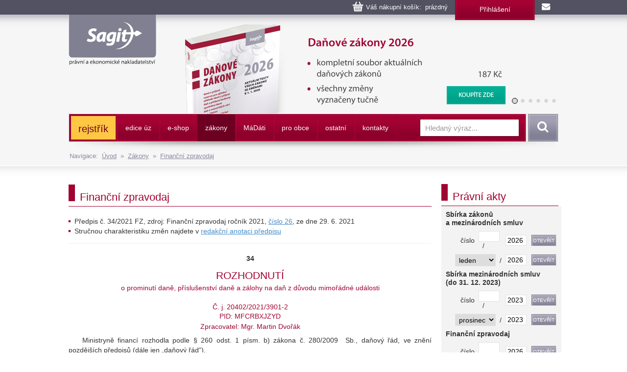

--- FILE ---
content_type: text/html
request_url: https://www.sagit.cz/info/fz21034
body_size: 13782
content:

<!DOCTYPE html>
<html lang="cs">
<head>
  <title>ROZHODNUTÍ o prominutí daně, příslušenství daně a zálohy na daň z důvodu mimořádné události - Finanční zpravodaj - Nakladatelství Sagit, a.s.</title>
<meta charset="windows-1250">
<meta http-equiv="Content-Type" content="text/html; charset=windows-1250">
<meta http-equiv="Content-language" content="cs">
<meta name="googlebot" content="snippet,archive">
<meta name="robots" content="all,index,follow">
<meta name="cache-control" content="private">
<meta http-equiv="pragma" content="no-cache">
<meta http-equiv="expires" content="mon, 01 Dec 2000 01:00:00 GMT">


<meta property="og:type" content="article">
<meta property="og:title" content="ROZHODNUTÍ o prominutí daně, příslušenství daně a zálohy na daň z důvodu mimořádné události - Finanční zpravodaj">
<meta property="og:description" content="Na těchto stránkách najdete informace z práva, daní a účetnictví. Vybírat si můžete z 65 tématických oblastí - daně z příjmů, občanský zákoník, živnostenské podnikání atd.">
<meta property="og:image" content="https://www.sagit.cz/images/logosocial.png">


<meta name="description" content="Texty nových předpisů z Finančního zpravodaje jsou zařazovány průběžně. Přístup zdarma.">
<meta name="keywords" content="Finanční zpravodaj, předpis, pokyny MF">
<SCRIPT>
var w = Math.max(document.documentElement.clientWidth, window.innerWidth || 0) >= 980
var retina = window.devicePixelRatio > 1;
if (retina && w) {
    document.write("<meta name='viewport' content='width=device-width,initial-scale=1'>")
//    document.write("<meta name='viewport' content='width=1100'>")
}
else {
    document.write("<meta name='viewport' content='width=device-width,initial-scale=1'>")
}
</SCRIPT>


<!--link rel="stylesheet/less" href="../less/bootstrap.less" type="text/css" /-->
<!--link rel="stylesheet/less" href="../less/responsive.less" type="text/css" /-->
<!--script src="../js/less-1.3.3.min.js"></script-->
<!--append ‘#!watch’ to the browser URL, then refresh the page. -->

<link href="../css/bootstrap.css" rel="stylesheet">
<link href="../css/style.css?v=56" rel="stylesheet">
<link href="../css/jquery-ui.css?v=3" rel="stylesheet">

<!-- HTML5 shim, for IE6-8 support of HTML5 elements -->
<!--[if lt IE 9]>
<script src="../js/html5shiv.js"></script>
<![endif]-->

<!-- Fav and touch icons -->

<link rel="image_src" type="image/jpeg" href="https://www.sagit.cz/images/logosocial.png" />

<link rel="shortcut icon" href="../img/favicon.png">
<link rel="apple-touch-icon" href="../img/apple-touch-icon.png">
<link rel="apple-touch-icon" sizes="57x57" href="../img/apple-touch-icon-57.png">
<link rel="apple-touch-icon" sizes="114x114" href="../img/apple-touch-icon-114.png">
<link rel="apple-touch-icon" sizes="144x144" href="../img/apple-touch-icon-144.png">



<script type="text/javascript" src="../js/jquery.min.js"></script>
<script type="text/javascript" src="../js/bootstrap.min.js"></script>
<script type="text/javascript" src="../js/jquery-ui.js"></script>
<script type="text/javascript" src="../js/scripts.js"></script>

<link rel="stylesheet" href="../tbox/thickbox.css?v=5" media="screen,projection" type="text/css">
<script type="text/javascript" src="../tbox/thickbox.js?v=5"></script>


<link rel="stylesheet" href="../share/jquery.share.css" media="screen,projection" type="text/css">
<script type="text/javascript" src="../share/jquery.share.js"></script>

<!-- Global site tag (gtag.js) - Google Analytics -->
<script async src="https://www.googletagmanager.com/gtag/js?id=UA-3920781-2"></script>
<script>
  window.dataLayer = window.dataLayer || [];
  function gtag(){dataLayer.push(arguments);}
  gtag('js', new Date());

  gtag('config', 'UA-3920781-2');
</script>

<!-- Global site tag (gtag.js) - Google Analytics -->
<script async src="https://www.googletagmanager.com/gtag/js?id=G-H6F2CPY20Z"></script>
<script>
  window.dataLayer = window.dataLayer || [];
  function gtag(){dataLayer.push(arguments);}
  gtag('js', new Date());

  gtag('config', 'G-H6F2CPY20Z');
</script>

<!-- Matomo -->
<script>
  var _paq = window._paq = window._paq || [];
  /* tracker methods like "setCustomDimension" should be called before "trackPageView" */
  _paq.push(['trackPageView']);
  _paq.push(['enableLinkTracking']);
  (function() {
    var u="//matomo.i-servis.cz/";
    _paq.push(['setTrackerUrl', u+'matomo.php']);
    _paq.push(['setSiteId', '2']);
    var d=document, g=d.createElement('script'), s=d.getElementsByTagName('script')[0];
    g.async=true; g.src=u+'matomo.js'; s.parentNode.insertBefore(g,s);
  })();
</script>
<!-- End Matomo Code -->

</head>

<body>
<div class="container header">
	<div class="row clearfix kosiklista">
		<div class="col-md-12 column kosiklista">
        <div class="kosik">
        <p><span id="kosobs">
        
        <span class="obsah">Váš nákupní košík: &nbsp;prázdný</span>
        
        </span>
        
        <span class="registrace"><a href="../info/login.asp?form=y">Přihlášení</a><!-- &nbsp;|&nbsp; <a href="">Registrace</a>--></span>
        
        <a class="mail" href="mailto:obchod@sagit.cz"><span>obchod@sagit.cz</span></a></p>
        </div>
		</div>
	</div>

	<div class="row clearfix">
		<div class="col-md-12 column hornilista">
        <h1>
        <a class="logo" title="Nakladatelství Sagit, a.s." accesskey="1" href="/">
        <span>Nakladatelství Sagit, a.s.</span>
        </a>
        </h1>
		</div>
	</div>

	<div class="row clearfix hlavicka">
		<div class="col-md-12 column hlavickaobsah">
            
			<div class="carousel slide" id="carousel-364367" data-ride="carousel" data-interval="8000">
				<ol class="carousel-indicators">
					<li class="active" data-slide-to="0" data-target="#carousel-364367">
					</li>
					<li data-slide-to="1" data-target="#carousel-364367">
					</li>
					<li data-slide-to="2" data-target="#carousel-364367">
					</li>
					<li data-slide-to="3" data-target="#carousel-364367">
					</li>
					<li data-slide-to="4" data-target="#carousel-364367">
					</li>
					<li data-slide-to="5" data-target="#carousel-364367">
					</li>
				</ol>
				<div class="carousel-inner" role="listbox">
					<div class="item active">
						<img alt="" src="../img/carousel/dz2026.png">
                        <div class="carousel-caption"><a href="../info/danove-zakony-2026">Daňové zákony 2026</a></div>
					</div>
                    <div class="item">
						<img alt="" src="../img/carousel/uz1665.png">
                        <div class="carousel-caption"><a href="../info/uz-ustava-cr-listina-zakladnich-prav-a-svobod">Ústava ČR, Listina práv a svobod</a></div>
					</div>
					<div class="item">
						<img alt="" src="../img/carousel/uz1666.png">
                        <div class="carousel-caption"><a href="../info/uz-ocenovani-majetku">Oceňování majetku, Cenové předpisy, 2026</a></div>
					</div>
                    <div class="item">
						<img alt="" src="../img/carousel/uz1663.png">
                        <div class="carousel-caption"><a href="../info/uz-insolvence-ochrana-hospodarske-souteze-verejna-podpora-vyznamna-trzni-sila">Insolvence, Preventivní restrukturalizace</a></div>
					</div>
                    <div class="item">
						<img alt="" src="../img/carousel/uz1664.png">
                        <div class="carousel-caption"><a href="../info/uz-vnitrni-sprava">Vnitřní správa</a></div>
					</div>
                    <div class="item">
						<img alt="" src="../img/carousel/uz1661.png">
                        <div class="carousel-caption"><a href="../info/uz-znalci-a-tlumocnici">Znalci, soudní tlumočníci a soudní překladatelé</a></div>
					</div>
                    <div class="item">
						<img alt="" src="../img/carousel/uz1662.png">
                        <div class="carousel-caption"><a href="../info/uz-krizove-zakony-hzs-pozarni-ochrana-obnova-uzemi">Krizová legislativa, HZS, Požární ochrana, Obnova území</a></div>
					</div>
                    <div class="item">
						<img alt="" src="../img/carousel/uz1660.png">
                        <div class="carousel-caption"><a href="../info/uz-bezpecnost-a-ochrana-zdravi-pri-praci">Bezpečnost a ochrana zdraví při práci</a></div>
					</div>
                    
				</div>
			</div>
            
		</div>
	</div>
	<div class="row clearfix" id="topmenu">
		<div class="col-md-12 column">
			<nav class="navbar navbar-default" role="navigation">
                
				<div class="navbar-header">
                
					 <button type="button" class="navbar-toggle collapsed" data-toggle="collapse" data-target="#bs-example-navbar-collapse-1"> <span class="sr-only">Navigace</span><span class="icon-bar"></span><span class="icon-bar"></span><span class="icon-bar"></span></button><!-- <a class="navbar-brand" href="../">úvod</a>-->
				</div>
                <div class="navbar-obal clearfix">
				<div class="collapse navbar-collapse" id="bs-example-navbar-collapse-1">
                <ul class="nav navbar-nav"><li style="background-color: #FFC744 !important; background-image: none; border-top: 3px solid #A40233; border-bottom: 3px solid #A40233; border-left: 0px; border-right: 3px solid #A40233;;"><a href="temata" style="font-size: 140% !important; text-transform: none !important; color: #6D0022 !important;">rejstřík</a></li>
<li class="not"><a href="aktualni-stav-edice-uz">edice úz</a></li>
<li class="dropdown"><a href="knihkupectvi">e-shop</a><ul class="dropdown-menu clearfix" role="menu"><li><a href="uz-uplna-zneni-predpisu">ÚZ - úplná znění předpisů </a></li><li><a href="knihy">Knihy</a></li><li><a href="software">Informační systémy</a></li><li><a href="casopisy">Časopisy</a></li></ul></li>
<li class="activeb dropdown"><a href="zakony">zákony</a><ul class="dropdown-menu clearfix" role="menu"><li><a href="uplna-zneni-predpisu">Úplné znění právních předpisů</a></li><li><a href="anotace">Sledování změn právních předpisů</a></li><li><a href="sbirka-zakonu">Sbírka zákonů a mezinárodních smluv</a></li><li class="activeb"><a href="financni-zpravodaj">Finanční zpravodaj</a></li></ul></li>
<li class="not"><a href="madati"><span>m</span>á<span>d</span>áti</a></li>
<li class="not"><a href="pro-obce">pro obce</a></li>
<li class="dropdown"><a href="ostatni-r198">ostatní</a><ul class="dropdown-menu clearfix" role="menu"><li><a href="clanky">Zprávy</a></li><li><a href="seminare-a-skoleni">Semináře a školení</a></li><li><a href="vzorovy-uctovy-rozvrh-a-vysledovka">Vzorový účtový rozvrh</a></li></ul></li>
<li class="not"><a href="kontakty">kontakty</a></li>
</ul>
					<form class="navbar-form navbar-right" role="search" method="post" id="sf" name="sf" action="../info/search.asp?cd=205&typ=r&start=1&filtrs=sbírky">
						<div class="form-group">
							<input type="text" class="form-control" name="hledany" placeholder="Hledaný výraz..." value="" id="autocomplete" autocomplete="off" required>
						</div> <button type="submit" class="btn btn-search">Vyhledat</button>
					</form>
				</div>
				</div>
			</nav>
            

		</div>
	</div>
<div class="kompas">Navigace:&nbsp;&nbsp;<a href='../'>Úvod</a>&nbsp;&nbsp;&raquo;&nbsp;&nbsp;<a href="zakony">Zákony</a>&nbsp;&nbsp;&raquo;&nbsp;&nbsp;<a href="financni-zpravodaj">Finanční zpravodaj</a></div>
</div>
<div class="container-menumax">
<div class="container">

</div>
</div>
<div class="container">
	<div class="row clearfix">
		<div class="col-md-8 column hlavni">
            
			<div class="row clearfix sekcetop">
            <div class="row clearfix sekce"><div class="col-md-12 column"><h1 class="nadpis-sekce">Finanční zpravodaj</h1></div></div><ul style='margin-bottom: 5px; margin-top: 0px'><li>Předpis č. 34/2021 FZ, zdroj: Finanční zpravodaj ročník 2021, <a href="fz-castka-2021-26">číslo 26</a>, ze dne 29.&nbsp;6.&nbsp;2021</li><li>Stručnou charakteristiku změn najdete v <a href="sb-anotace-fz21034-2418">redakční anotaci předpisu</a></li></ul><hr style='margin-top: 15px'><div id='predpis'>  <p class="normalcentertucny">34</p> <h1 class="predpis">ROZHODNUTÍ</h1> <h1 class="popispredpisu">o prominutí daně, příslušenství daně a zálohy na daň    z důvodu mimořádné události</h1> <h1 class="ucinnostpredpisu">Č. j. 20402/2021/3901-2<br>PID: MFCRBXJZYD</h1> <h1 class="ucinnostpredpisu">Zpracovatel: Mgr. Martin Dvořák </h1> <p class="normalodsazene">Ministryně financí rozhodla podle § 260 odst. 1 písm. b) zákona č.&nbsp;280/2009   &nbsp;Sb., daňový řád,    ve znění pozdějších předpisů (dále jen „daňový řád“),</p> <h1 class="paragraftucny">takto:</h1> <h1 class="paragraftucny">I.</h1> <p class="normalodsazene">Daňovým subjektům podávajícím daňové přiznání k dani z příjmů za zdaňovací    období roku    2020 podle § 136 odst. 2 písm. b) daňového řádu, které mají sídlo nebo místo    pobytu na území    správních obvodů obcí s rozšířenou působností Břeclav a Hodonín, pro něž byl    s ohledem na    mimořádnou událost – výskyt tornáda, hejtmanem Jihomoravského kraje od půlnoci    25. 6. 2021 vyhlášen stav nebezpečí, nebo které vykonávají převážnou část své    činnosti na    území těchto správních obvodů a tuto skutečnost oznámí příslušnému správci daně,</p> <h1 class="paragraftucny">promíjím</h1> <p class="normalodsazene">pokutu podle § 250 odst. 1 daňového řádu za opožděné podání daňového přiznání    k dani    příjmů za zdaňovací období roku 2020, za podmínky, že k podání daňového přiznání    k dani    z příjmů za zdaňovací období roku 2020 dojde nejpozději dne 31. 8. 2021.</p> <h1 class="paragraftucny">II.</h1> <p class="normalodsazene">Daňovým subjektům podávajícím daňové přiznání k dani z příjmů za zdaňovací    období roku    2020 podle § 136 odst. 2 písm. b) daňového řádu, které mají sídlo nebo místo    pobytu na území    správních obvodů obcí s rozšířenou působností Břeclav a Hodonín, pro něž byl    s ohledem na    mimořádnou událost – výskyt tornáda, hejtmanem Jihomoravského kraje od půlnoci    25. 6.    2021 vyhlášen stav nebezpečí, nebo které vykonávají převážnou část své činnosti    na území    těchto správních obvodů a tuto skutečnost oznámí příslušnému správci daně,</p> <h1 class="paragraftucny">promíjím</h1> <p class="normalodsazene">úrok z prodlení podle § 252 daňového řádu a úrok z posečkané částky podle §    253 daňového    řádu na dani z příjmů za zdaňovací období roku 2020 za podmínky, že dojde k    úhradě daně    z příjmů za zdaňovací období roku 2020 nejpozději dne 31. 8. 2021.</p> <h1 class="paragraftucny"> III.</h1> <p class="normalodsazene">Plátcům daně z přidané hodnoty a identifikovaným osobám, kteří mají sídlo nebo    místo pobytu    na území správních obvodů obcí s rozšířenou působností Břeclav a Hodonín, pro    něž byl    s ohledem na mimořádnou událost – výskyt tornáda, hejtmanem Jihomoravského kraje    od    půlnoci 25. 6. 2021 vyhlášen stav nebezpečí, nebo kteří vykonávají převážnou    část své    činnosti na území těchto správních obvodů a tuto skutečnost oznámí příslušnému    správci    daně,</p> <h1 class="paragraftucny">promíjím</h1> <p class="normalodsazene">pokutu podle § 250 odst. 1 daňového řádu za opožděné podání daňového přiznání    k dani    z přidané hodnoty za zdaňovací období květen 2021, červen 2021 a II. čtvrtletí    2021 a pokutu    podle § 250 odst. 1 daňového řádu za opožděné podání dodatečného daňového přiznání    k dani z přidané hodnoty, které je daňový subjekt podle § 141 odst. 1 daňového    řádu povinen    podat do 31. 7. 2021, za podmínky, že ke splnění povinnosti podat tato daňová    přiznání dojde    nejpozději dne 25. 8. 2021.</p> <h1 class="paragraftucny">IV.</h1> <p class="normalodsazene">Plátcům daně z přidané hodnoty a identifikovaným osobám, kteří mají sídlo nebo    místo pobytu    na území správních obvodů obcí s rozšířenou působností Břeclav a Hodonín, pro    něž byl    s ohledem na mimořádnou událost – výskyt tornáda, hejtmanem Jihomoravského kraje    od půlnoci 25. 6. 2021 vyhlášen stav nebezpečí, nebo kteří vykonávají převážnou    část své    činnosti na území těchto správních obvodů a tuto skutečnost oznámí příslušnému    správci    daně,</p> <h1 class="paragraftucny">promíjím</h1> <p class="normalodsazene">úrok z prodlení podle § 252 daňového řádu a úrok z posečkané částky podle §    253 daňového    řádu vzniklý na dani z přidané hodnoty za zdaňovací období květen 2021, červen    2021 a II.    čtvrtletí 2021 a úrok z prodlení podle § 252 daňového řádu a úrok z posečkané    částky podle    § 253 daňového řádu vzniklý na dani z přidané hodnoty, kde je povinnost podat    dodatečné    daňové přiznání do 31. 7. 2021, za podmínky, že k úhradě daně z přidané hodnoty,    k níž se    tyto úroky váží, dojde nejpozději dne 25. 8. 2021.</p> <h1 class="paragraftucny">V.</h1> <p class="normalodsazene">Plátcům daně z přidané hodnoty, kteří mají sídlo nebo místo pobytu na území    správních    obvodů obcí s rozšířenou působností Břeclav a Hodonín, pro něž byl s ohledem    na    mimořádnou událost – výskyt tornáda, hejtmanem Jihomoravského kraje od půlnoci    25. 6. 2021 vyhlášen stav nebezpečí, nebo kteří vykonávají převážnou část své    činnosti na    území těchto správních obvodů a tuto skutečnost oznámí příslušnému správci daně,</p> <h1 class="paragraftucny">promíjím</h1> <p class="normalodsazene">pokutu za porušení povinností souvisejících s kontrolním hlášením podle § 101h    odst. 1 písm.    a), b), c), d) zákona č.&nbsp;235/2004&nbsp;Sb., o dani z přidané hodnoty, ve znění pozdějších    předpisů    (dále jen „zákon o dani z přidané hodnoty“) a pokutu podle § 101h odst. 2 zákona    o dani    z přidané hodnoty, pokud běh lhůty ke splnění povinnosti související s kontrolním    hlášením    alespoň z části spadá do období od 25. 6. 2021 do 31. 7. 2021, a za podmínky,    že ke splnění    povinnosti dojde nejpozději dne 25. 8. 2021.</p> <h1 class="paragraftucny">VI.</h1> <p class="normalodsazene">Plátcům daně z přidané hodnoty, pro které ke dni 24. 6. 2021 kontrolní hlášení    zpracovává    osoba se sídlem nebo místem pobytu na území správních obvodů obcí s rozšířenou    působností Břeclav a Hodonín, pro něž byl s ohledem na mimořádnou událost –    výskyt    tornáda, hejtmanem Jihomoravského kraje od půlnoci 25. 6. 2021 vyhlášen stav    nebezpečí,    a těmto osobám s právním vztahem k plátcům daně bylo v důsledku mimořádné události    znemožněno plnění povinností souvisejících s kontrolním hlášením za podmínky,    že tato    skutečnost bude oznámena příslušnému správci daně,</p> <h1 class="paragraftucny">promíjím</h1> <p class="normalodsazene">pokutu za porušení povinností souvisejících s kontrolním hlášením, které měl    plátce povinnost    podat za kalendářní měsíc květen 2021, červen 2021 a II. čtvrtletí 2021, podle    § 101h odst. 1    písm. a) zákona o dani z přidané hodnoty, za podmínky, že k podání kontrolního    hlášení dojde    nejpozději dne 25. 8. 2021.</p> <h1 class="paragraftucny">VII.</h1> <p class="normalodsazene">Daňovým subjektům, které mají sídlo nebo místo pobytu na území správních obvodů    obcí    s rozšířenou působností Břeclav a Hodonín, pro něž byl s ohledem na mimořádnou    událost –    výskyt tornáda, hejtmanem Jihomoravského kraje od půlnoci 25. 6. 2021 vyhlášen    stav    nebezpečí, nebo které vykonávají převážnou část své činnosti na území těchto    správních    obvodů a tuto skutečnost oznámí příslušnému správci daně,</p> <h1 class="paragraftucny">promíjím</h1> <p class="normalodsazene">zálohu na daň silniční na zdaňovací období roku 2021 podle § 10 zákona č.&nbsp;16/1993   &nbsp;Sb.,    o dani silniční, ve znění pozdějších předpisů, splatnou dne 15. 7. 2021.</p> <h1 class="paragraftucny">VIII.</h1> <p class="normalodsazene">Poplatníkům daně z příjmů fyzických osob, kteří mají sídlo nebo místo pobytu    na území    správních obvodů obcí s rozšířenou působností Břeclav a Hodonín, pro něž byl    s ohledem na    mimořádnou událost – výskyt tornáda, hejtmanem Jihomoravského kraje od půlnoci    25. 6. 2021 vyhlášen stav nebezpečí, nebo kteří vykonávají převážnou část své    činnosti na    území těchto správních obvodů, podávajícím daňové přiznání k dani z příjmů podle    § 136 odst.    2 písm. b) daňového řádu, kterým vznikla podle § 38v zákona č.&nbsp;586/1992&nbsp;Sb.,    o daních    z příjmů, ve znění pozdějších předpisů (dále jen „zákon o daních z příjmů“)    povinnost oznámit    příjem osvobozený od daně z příjmů fyzických osob za zdaňovací období roku 2020,    za podmínky, že skutečnost, že převážnou část své činnosti vykonávají na území    uvedených    správních obvodů, oznámí příslušnému správci daně,</p> <h1 class="paragraftucny">promíjím</h1> <p class="normalodsazene">pokutu za neoznámení osvobozeného příjmu podle § 38w zákona o daních z příjmů    vzniklou    za nesplnění této povinnosti, za podmínky, že oznámení dle § 38v zákona o daních    z příjmů    bude podáno nejpozději dne 31. 8. 2021.</p> <h1 class="paragraftucny">IX.</h1> <p class="normalodsazene">Poplatníkům daně z příjmů, kteří mají sídlo nebo místo pobytu na území správních    obvodů    obcí s rozšířenou působností Břeclav a Hodonín, pro něž byl s ohledem na mimořádnou    událost – výskyt tornáda, hejtmanem Jihomoravského kraje od půlnoci 25. 6. 2021    vyhlášen    stav nebezpečí, nebo kteří vykonávají převážnou část své činnosti na území těchto    správních    obvodů a tuto skutečnost oznámí příslušnému správci daně,</p> <h1 class="paragraftucny">promíjím</h1> <p class="normalodsazene">daň z příjmů v případě, kdy daňová povinnost vznikla z důvodu příjmů v podobě    dotace    a úvěru ze Státního fondu podpory investic poskytovaných právnickým a fyzickým    osobám    na obnovu obydlí postiženého živelní pohromou – výskytem tornáda dne 24. 6.    2021.</p> <p class="normalodsazene">Toto rozhodnutí je oznámeno podle § 260 odst. 3 daňového řádu zveřejněním ve    Finančním    zpravodaji a nabývá účinnosti dnem oznámení.</p> <h1 class="paragraftucny">Odůvodnění:</h1> <p class="normalodsazene">V souvislosti s mimořádnou událostí - tornádem na Břeclavsku a Hodonínsku dne    24. 6. 2021    se ministryně financí rozhodla využít své pravomoci podle § 260 odst. 1 písm.    b) daňového    řádu a za účelem zmírnění zvýšených dopadů této mimořádné události na podnikatele    i další    daňové subjekty přistoupit ve stanoveném rozsahu k hromadnému prominutí daně,    příslušenství daně a zálohy na daň daňovým subjektům, které mají sídlo nebo    místo pobytu    ve smyslu § 13 daňového řádu na území správních obvodů obcí s rozšířenou působností    Břeclav a Hodonín, pro něž byl hejtmanem Jihomoravského kraje v této souvislosti    od půlnoci    25. 6. 2021 vyhlášen stav nebezpečí, nebo které vykonávají převážnou část své    činnosti na    území těchto správních obvodů.</p> <p class="normalodsazene">Skutečnost, že převážnou část své činnosti vykonávají na území těchto správních    obvodů,    oznámí daňové subjekty příslušnému finančnímu úřadu.</p> <p class="normalodsazene">Předmětným rozhodnutím dojde k prominutí příslušenství daně spojeného s pozdním    podáním    daňového přiznání k dani z příjmů za zdaňovací období roku 2020 a s pozdní úhradou    této    daně u poplatníků, kteří mají povinnost podat daňové přiznání v prodloužené    lhůtě dle § 136    odst. 2 písm. b) daňového řádu, tj. do 1. 7. 2021, dojde-li ke splnění uvedených    povinností    nejpozději dne 31. 8. 2021. Tímto způsobem bude fakticky umožněno podat daňové    přiznání    a uhradit daň nejpozději do 31. 8. 2021 bez sankce.</p> <p class="normalodsazene">Předmětným rozhodnutím bude dále dotčeným plátcům daně z přidané hodnoty prominuto    příslušenství daně spojené s pozdním podáním daňového přiznání k dani z přidané    hodnoty    za zdaňovací období květen 2021, červen 2021 a II. čtvrtletí 2021 a dodatečného    daňového    přiznání k dani z přidané hodnoty, které je daňový subjekt podle § 141 odst.    1 daňového řádu    povinen podat do 31. 7. 2021. Rovněž dojde k prominutí příslušenství daně z    přidané hodnoty    spojeného s pozdní úhradou uvedené daně, dojde-li k úhradě související daně    nejpozději dne    25. 8. 2021. Tímto způsobem bude fakticky umožněno podat daňové přiznání či    dodatečné    daňové přiznání a uhradit daň nejpozději do 25. 8. 2021 bez sankce.</p> <p class="normalodsazene">Dále bude prominuta pokuta za porušení povinností souvisejících s kontrolním    hlášením podle    § 101h odst. 1 písm. a), b), c), d) zákona o dani z přidané hodnoty a pokuta    podle § 101h odst.    2 zákona o dani z přidané hodnoty, pokud běh lhůty ke splnění povinnosti související    s kontrolním hlášením alespoň z části spadá do období od 25. 6. 2021 do 31.    7. 2021, a za    podmínky, že ke splnění povinnosti dojde nejpozději dne 25. 8. 2021. Pokuta    za porušení    povinností souvisejících s kontrolním hlášením, které měl plátce povinnost podat    za kalendářní    měsíc květen 2021, červen 2021 a II. čtvrtletí 2021, podle § 101h odst. 1 písm.    a) zákona    o dani z přidané hodnoty bude, za podmínky, že k podání kontrolního hlášení    dojde nejpozději    dne 25. 8. 2021, prominuta i plátcům daně z přidané hodnoty z jiných částí České    republiky,    pro které ke dni 24. 6. 2021 kontrolní hlášení zpracovává osoba se sídlem nebo    místem pobytu    na území správních obvodů obcí s rozšířenou působností Břeclav a Hodonín, kdy    těmto    osobám s právním vztahem k plátcům daně bylo v důsledku mimořádné události znemožněno    plnění povinností souvisejících s kontrolním hlášením. Tato skutečnost bude    oznámena    příslušnému finančnímu úřadu.</p> <p class="normalodsazene">Dále bude předmětným rozhodnutím dotčeným daňovým subjektům prominuta též záloha    na    daň silniční na zdaňovací období roku 2021 splatná dne 15. 7. 2021. Prominutím    zálohy přitom    nedochází k prominutí samotné daně.</p> <p class="normalodsazene">Dále předmětným rozhodnutím dojde k prominutí pokuty za neoznámení osvobozeného    příjmu    podle § 38w zákona o daních z příjmů za podmínky, že oznámení bude podáno nejpozději    dne    31. 8. 2021. Podle § 38v zákona o daních z příjmů je lhůta pro oznámení osvobozeného    příjmu    ve smyslu tohoto ustanovení navázána na lhůtu pro podání daňového přiznání za    zdaňovací    období, ve kterém byl příjem přijat. Důvodem pro prominutí pokuty je tedy zachování    stejné    tolerance, jaká je tímto rozhodnutím nastavena pro podání daňových přiznání    k dani z příjmů.    Konečně předmětným rozhodnutím dojde k prominutí daně z příjmů v případě, kdy    daňová    povinnost vznikla z důvodu příjmů v podobě dotace a úvěru ze Státního fondu    podpory investic    poskytovaných právnickým a fyzickým osobám na obnovu obydlí postiženého živelní    pohromou. Tato dotace a úvěr musejí být poskytnuty v souvislosti s výskytem    tornáda dne    24. 6. 2021 na území správních obvodů obcí s rozšířenou působností Břeclav a    Hodonín.</p> <h1 class="paragraftucny">Poučení:</h1> <p class="normalodsazene">Proti tomuto rozhodnutí nelze uplatnit opravné prostředky (§ 259 odst. 4 daňového    řádu).</p> <p class="normalcenter">JUDr. Alena <strong>Schillerová</strong>, Ph.D., v. r.<br>místopředsedkyně vlády    a ministryně financí </p> </div><h2 class="oddilod">E-shop</h2><div id='tip'><div class="row clearfix vypis"><div class="col-md-2 column"><p><a href="pruvodce-novym-zakonem-o-ucetnictvi"><img class="obal-b" align="left" title="Průvodce novým zákonem o účetnictví" alt="Průvodce novým zákonem o účetnictví" src="https://www.sagit.cz/obalky/pruvodce-novym-zakonem-o-ucetnictvi-wk.jpg"></a></div><div class="col-md-8 column"><h3 class="nazevpub"><a href="pruvodce-novym-zakonem-o-ucetnictvi">Průvodce novým zákonem o účetnictví</a></h3><p class="naklad">Jana Gláserová, Milena Otavová - Wolters Kluwer ČR, a.s.</p><p>Publikace Průvodce novým zákonem o účetnictví představuje významné změny v české účetní legislativě. Tyto změny člení na změny, které jsou již účinné na základě novely zákona č. 563/1991 Sb., o účetnictví, od 1. 1. 2024, a dále na změny, které jsou obsaženy v návrhu nového zákona o&nbsp;...&nbsp;<a href="pruvodce-novym-zakonem-o-ucetnictvi">pokračování</a></p></div><div class="col-md-2 column"><p class="cena">Cena: 449 Kč<a class="btn btn-koupit thickbox" rel="nofollow" title="KOUPIT" href="../info/dokosiku.asp?n=121155&idprod=8199&us=A33&keepThis=true&TB_iframe=true&height=220&width=640">KOUPIT</a></div></div><div class="row clearfix vypis seda"><div class="col-md-2 column"><p><a href="zakon-o-podporovanych-zdrojich-energie"><img class="obal-b" align="left" title="Zákon o podporovaných zdrojích energie" alt="Zákon o podporovaných zdrojích energie" src="https://www.sagit.cz/obalky/beck-zakon-poze.gif"></a></div><div class="col-md-8 column"><h3 class="nazevpub"><a href="zakon-o-podporovanych-zdrojich-energie">Zákon o podporovaných zdrojích energie</a></h3><p class="naklad">Luděk Šikola, Vít Stehlík, Jakub Obůrka a kolektiv - C. H. Beck</p><p>Komentář přináší zasvěcený pohled na problematiku podpory obnovitelných a dalších zdrojů energie. Ačkoliv obnovitelné zdroje energie jsou v ČR podporovány již od roku 2006, teprve až s tímto vůbec prvním komentářem na dané téma získává odborná i laická veřejnost expertní vodítko pro&nbsp;...&nbsp;<a href="zakon-o-podporovanych-zdrojich-energie">pokračování</a></p></div><div class="col-md-2 column"><p class="cena">Cena: 1 690 Kč<a class="btn btn-koupit thickbox" rel="nofollow" title="KOUPIT" href="../info/dokosiku.asp?n=121155&idprod=7785&us=A33&keepThis=true&TB_iframe=true&height=220&width=640">KOUPIT</a></div></div><div class="row clearfix vypis"><div class="col-md-2 column"><p><a href="obeti-trestnych-cinu-komentar-2-vydani"><img class="obal-b" align="left" title="Oběti trestných činů. Komentář, 2. vydání" alt="Oběti trestných činů. Komentář, 2. vydání" src="https://www.sagit.cz/obalky/ekz199.jpg"></a></div><div class="col-md-8 column"><h3 class="nazevpub"><a href="obeti-trestnych-cinu-komentar-2-vydani">Oběti trestných činů. Komentář, 2. vydání</a></h3><p class="naklad">Tomáš Gřivna, Pavel Šámal, Helena Válková a kol. - C. H. Beck</p><p>Publikace je komplexním průvodcem právní úpravou vztahující se k obětem trestné činnosti. Druhé, aktualizované a podstatně doplněné vydání zahrnuje především komentovaná ustanovení zákona č. 45/2013 Sb., o obětech trestných činů, upravujícího práva obětí, poskytování peněžité pomoci&nbsp;...&nbsp;<a href="obeti-trestnych-cinu-komentar-2-vydani">pokračování</a></p></div><div class="col-md-2 column"><p class="cena">Cena: 1 990 Kč<a class="btn btn-koupit thickbox" rel="nofollow" title="KOUPIT" href="../info/dokosiku.asp?n=121155&idprod=6936&us=A33&keepThis=true&TB_iframe=true&height=220&width=640">KOUPIT</a></div></div></div>
    		</div>
		</div>
		<div class="col-md-4 column souv">
            <DIV class="row clearfix">
<DIV class="col-md-12 column svetly">
<DIV class=sekce>
<H3>Právní akty</H3></DIV><!-- SKRIPT PRO PRISTUP K PREDPISUM NA WWW.SAGIT.CZ -->
<TABLE class=w>
<FORM class=jump name=jump>
<TBODY>
<TR>
<TD colSpan=4>
<P class=center><B>Sbírka zákonů <BR>a mezinárodních smluv</B></P></TD></TR>
<TR>
<TD style="WIDTH: 64px; PADDING-BOTTOM: 4px; TEXT-ALIGN: right; PADDING-TOP: 4px; PADDING-LEFT: 4px; PADDING-RIGHT: 4px">číslo</TD>
<TD style="WIDTH: 49px; PADDING-BOTTOM: 4px; PADDING-TOP: 4px; PADDING-LEFT: 4px; PADDING-RIGHT: 4px" noWrap><INPUT id=sbi size=2 name=cislo>&nbsp;&nbsp;/</TD>
<TD><INPUT id=sbi size=3 name=rok></TD>
<TD><INPUT onclick="document.location.href='../gate/predpis.asp?d=&c=sbt' + document.jump.rok.value + '$' + document.jump.cislo.value" id=sbb type=button value=Otevřít name=otevrit></TD></TR>
<TR>
<TD style="WIDTH: 125px; PADDING-BOTTOM: 4px; TEXT-ALIGN: right; PADDING-TOP: 4px; PADDING-LEFT: 4px; PADDING-RIGHT: 4px" colSpan=2 noWrap><SELECT id=sbs style="WIDTH: 83px" size=1 name=mesic> <OPTION selected value=01>leden</OPTION> <OPTION value=02>únor</OPTION> <OPTION value=03>březen</OPTION> <OPTION value=04>duben</OPTION> <OPTION value=05>květen</OPTION> <OPTION value=06>červen</OPTION> <OPTION value=07>červenec</OPTION> <OPTION value=08>srpen</OPTION> <OPTION value=09>září</OPTION> <OPTION value=10>říjen</OPTION> <OPTION value=11>listopad</OPTION> <OPTION value=12>prosinec</OPTION></SELECT>&nbsp;&nbsp;/</TD>
<TD><INPUT id=sbi size=3 name=rok4></TD>
<TD><INPUT onclick="document.location.href='../gate/predpis.asp?d=&c=sbm' + document.jump.rok4.value + '$' + document.jump.mesic.options[mesic.selectedIndex].value" id=sbb type=button value=Otevřít name=otevrit4></TD></TR><!--<TR>
<TD>Částka</TD>
<TD><INPUT id=sbi size=2 name=castka>&nbsp;/</TD>
<TD><INPUT id=sbi size=3 name=rok3></TD>
<TD><INPUT onclick="document.location.href='../gate/predpis.asp?d=&c=sbc' + document.jump.rok3.value + '$' + document.jump.castka.value" id=sbb type=button value=Otevřít name=otevrit3></TD></TR>-->
<TR>
<TD colSpan=4>
<P class=center><B>Sbírka mezinárodních smluv<BR>(do 31. 12. 2023)</B></P></TD></TR>
<TR>
<TD style="WIDTH: 64px; PADDING-BOTTOM: 4px; TEXT-ALIGN: right; PADDING-TOP: 4px; PADDING-LEFT: 4px; PADDING-RIGHT: 4px">číslo</TD>
<TD style="WIDTH: 49px; PADDING-BOTTOM: 4px; PADDING-TOP: 4px; PADDING-LEFT: 4px; PADDING-RIGHT: 4px" noWrap><INPUT id=sbi size=2 name=cisloss>&nbsp;&nbsp;/</TD>
<TD><INPUT id=sbi size=3 name=rokss1></TD>
<TD><INPUT onclick="document.location.href='../gate/predpis.asp?d=&c=sst' + document.jump.rokss1.value + '$' + document.jump.cisloss.value" id=sbb type=button value=Otevřít name=otevrit5></TD></TR>
<TR>
<TD style="WIDTH: 125px; PADDING-BOTTOM: 4px; TEXT-ALIGN: right; PADDING-TOP: 4px; PADDING-LEFT: 4px; PADDING-RIGHT: 4px" colSpan=2 noWrap><SELECT id=sbs style="WIDTH: 83px" size=1 name=mesicss> <OPTION selected value=01>leden</OPTION> <OPTION value=02>únor</OPTION> <OPTION value=03>březen</OPTION> <OPTION value=04>duben</OPTION> <OPTION value=05>květen</OPTION> <OPTION value=06>červen</OPTION> <OPTION value=07>červenec</OPTION> <OPTION value=08>srpen</OPTION> <OPTION value=09>září</OPTION> <OPTION value=10>říjen</OPTION> <OPTION value=11>listopad</OPTION> <OPTION value=12>prosinec</OPTION></SELECT>&nbsp;&nbsp;/</TD>
<TD><INPUT id=sbi size=3 name=rokss3></TD>
<TD><INPUT onclick="document.location.href='../gate/predpis.asp?d=&c=ssm' + document.jump.rokss3.value + '$' + document.jump.mesicss.options[mesicss.selectedIndex].value" id=sbb type=button value=Otevřít name=otevrit7></TD></TR><!--<TR>
<TD>Částka</TD>
<TD><INPUT id=sbi size=2 name=castkass>&nbsp;/</TD>
<TD><INPUT id=sbi size=3 name=rokss2></TD>
<TD><INPUT onclick="document.location.href='../gate/predpis.asp?d=&c=ssc' + document.jump.rokss2.value + '$' + document.jump.castkass.value" id=sbb type=button value=Otevřít name=otevrit6></TD></TR>-->
<TR>
<TD colSpan=4>
<P class=center><B>Finanční zpravodaj</B></P></TD></TR>
<TR>
<TD style="WIDTH: 64px; PADDING-BOTTOM: 4px; TEXT-ALIGN: right; PADDING-TOP: 4px; PADDING-LEFT: 4px; PADDING-RIGHT: 4px">číslo</TD>
<TD style="WIDTH: 49px; PADDING-BOTTOM: 4px; PADDING-TOP: 4px; PADDING-LEFT: 4px; PADDING-RIGHT: 4px" noWrap><INPUT id=sbi size=2 name=cislofz>&nbsp;&nbsp;/</TD>
<TD><INPUT id=sbi size=3 name=rokfz1></TD>
<TD><INPUT onclick="document.location.href='../gate/predpis.asp?d=&c=fzt' + document.jump.rokfz1.value + '$' + document.jump.cislofz.value" id=sbb type=button value=Otevřít name=otevrit8></TD></TR>
<TR>
<TD style="WIDTH: 125px; PADDING-BOTTOM: 4px; TEXT-ALIGN: right; PADDING-TOP: 4px; PADDING-LEFT: 4px; PADDING-RIGHT: 4px" colSpan=2 noWrap><SELECT id=sbs style="WIDTH: 83px" size=1 name=mesicfz> <OPTION selected value=01>leden</OPTION> <OPTION value=02>únor</OPTION> <OPTION value=03>březen</OPTION> <OPTION value=04>duben</OPTION> <OPTION value=05>květen</OPTION> <OPTION value=06>červen</OPTION> <OPTION value=07>červenec</OPTION> <OPTION value=08>srpen</OPTION> <OPTION value=09>září</OPTION> <OPTION value=10>říjen</OPTION> <OPTION value=11>listopad</OPTION> <OPTION value=12>prosinec</OPTION></SELECT>&nbsp;&nbsp;/</TD>
<TD><INPUT id=sbi size=3 name=rokfz2></TD>
<TD><INPUT onclick="document.location.href='../gate/predpis.asp?d=&c=fzm' + document.jump.rokfz2.value + '$' + document.jump.mesicfz.options[mesicfz.selectedIndex].value" id=sbb type=button value=Otevřít name=otevrit9></TD></TR></FORM></TBODY></TABLE>
<SCRIPT language=JavaScript>
<!--
now = new Date
rok = now.getYear()
if (rok <= 1900) { rok = rok+1900 }
jump.rok.value = rok
jump.rok4.value = rok
jump.rokss1.value = 2023
jump.rokss3.value = 2023
jump.rokfz1.value = rok
jump.rokfz2.value = rok
mes = now.getMonth()
jump.mesic.selectedIndex = mes
jump.mesicss.selectedIndex = 11
jump.mesicfz.selectedIndex = mes
//-->
</SCRIPT>
<!-- KONEC SKRIPTU PRO PRISTUP K PREDPISUM NA WWW.SAGIT.CZ --></DIV></DIV><DIV class="row clearfix"><DIV class="col-md-12 column svetly"><DIV class=sekce><H3>Právní akty 2026</H3></DIV><table class="w bily"><tr><td colspan="2"><br><strong><A href="../info/sbirka-zakonu">Sbírka zákonů <br>a mezinárodních smluv</A></strong></td></tr><tr><td><a href="../info/sb26001">Poslední právní akt:</a></td><td height='15' align='right'>1&nbsp;</td></tr><tr><td colspan="2"><strong><A href="../info/financni-zpravodaj">Finanční zpravodaj</A></strong> </td></tr><tr><td><a href="../info/fz-castka-2025-19">Poslední číslo vydané MF:</a></td><td height='15' nowrap align='right'>19&nbsp;</td></tr><tr><td><a href="../info/fz25023">Poslední předpis:</a></td><td height='15' align='right'>23&nbsp;</td></tr><tr><td colspan="2"><p style="float: right;"><i>Stav k 8.&nbsp;1.&nbsp;2026</i></p></td></tr></table></div></div><DIV class="col-md-12 column seda" align=center>
<P><A href="https://www.facebook.com/Nakladatelství-Sagit-432572346942969/" target=_blank><IMG style="MARGIN-BOTTOM: 10px; MARGIN-TOP: 10px; MARGIN-LEFT: -7px" border=0 src="https://www.sagit.cz/imgarchiv/banner_facebook.gif" width=220 height=61></A></P></DIV>
		</div>
	</div>
</div>
<div class="container-max">
<div class="container">
	<div class="row clearfix pata">
		<div class="patabox"><div class="col-md-3 column box">
            <h5>Provozovatel</h5>
			<p>Nakladatelství Sagit, a. s.
            <BR>Horní 457/1, 700 30  Ostrava-Hrabůvka
            <BR>Společnost je zapsaná v obchodním
            <BR>rejstříku vedeném KS v Ostravě,
            <BR>oddíl B, vložka 3086.
            <BR>IČ: 277 76 981
            <BR>DIČ: CZ27776981
            </p>
		</div></div>
		<div class="patabox"><div class="col-md-3 column box">
            <h5>Telefony</h5>
            <p><BR>Zásilkový obchod: 558 944 614
            <BR>Předplatné ÚZ: 558 944 615
            <BR>Software: 558 944 629
            <BR>Knihkupci: 558 944 621
            <BR>Inzerce: 558 944 634</p>
		</div></div>
		<div class="patabox"><div class="col-md-3 column box">
            <h5>E-maily</h5>
            <p><BR>Zásilkový obchod: <A HREF="mailto:obchod@sagit.cz">obchod@sagit.cz</A>
            <BR>Předplatné ÚZ: <A HREF="mailto:predplatne@sagit.cz">predplatne@sagit.cz</A>
            <BR>Software: <A HREF="mailto:software@sagit.cz">software@sagit.cz</A>
            <BR>Knihkupci: <A HREF="mailto:knihkupci@sagit.cz">knihkupci@sagit.cz</A>
            <BR>Inzerce: <A HREF="mailto:inzerce@sagit.cz">inzerce@sagit.cz</A></p>
		</div></div>
		<div class="patabox"><div class="col-md-3 column">
            <h5>Obchodní podmínky</h5>
            <ul>
            <li><a href="../info/obchodni-podminky">Obchodní podmínky</a></li>
            <li><a href="../info/zasady-zpracovani-osobnich-udaju">Zásady zpracování osobních údajů</a></li>
            <li><a href="../info/inzerce-v-edici-uz">Inzerce</a></li>
            <li><a href="../info/aktualni-prehled-produkce-nakladatelstvi-sagit">Knihkupci</a></li>
            </ul>
		</div></div>
	</div>
	<div class="row clearfix copy">
		<div class="col-md-9 column">
			<p>© 1996–2026 Nakladatelství Sagit, a. s. Všechna práva vyhrazena.
        
			</p>
		</div>
		<div class="col-md-3 column">
            <p>
            <a title="Facebook" class="pop share-square share-square-facebook" style="box-sizing: border-box; text-decoration: underline; height: 30px; width: 30px; background: url(https://www.sagit.cz/share/images/social-icons.png) no-repeat -384px -44px; color: rgb(66,139,202); padding-bottom: 0px; padding-top: 0px; padding-left: 0px; margin: 2px; display: inline-block; line-height: 0; padding-right: 0px" href="https://www.facebook.com/Nakladatelstv%C3%AD-Sagit-432572346942969/?fref=ts"></a>
            <a title="LinkedIn" class="pop share-square share-square-linkedin" style="box-sizing: border-box; text-decoration: underline; height: 30px; width: 30px; background: url(https://www.sagit.cz/share/images/social-icons.png) no-repeat -224px -44px; color: rgb(66,139,202); padding-bottom: 0px; padding-top: 0px; padding-left: 0px; margin: 2px; display: inline-block; line-height: 0; padding-right: 0px" href="https://www.linkedin.com/company/10307640?trk=hp-feed-company-name"></a>
            <a title="Twitter" class="pop share-square share-square-twitter" style="box-sizing: border-box; text-decoration: underline; height: 30px; width: 30px; background: url(https://www.sagit.cz/share/images/social-icons.png) no-repeat -64px -44px; color: rgb(66,139,202); padding-bottom: 0px; padding-top: 0px; padding-left: 0px; margin: 2px; display: inline-block; line-height: 0; padding-right: 0px" href="https://twitter.com/Sagit2015"></a>
            </p>
		</div>
	</div>
<script language="JavaScript" type="text/javascript">
function doc_initsc() {
  var blok = $("#topmenu");
  var blokOffset = blok.offset().top;
  var blokBottom = blok.offset().top + blok.height();

  $(window).scroll(function() {
      blok.stop();
      var windowTop = $(window).scrollTop();
      if (windowTop > blokOffset) {
        windowTop = windowTop-blokOffset;
        $('.navbar-obal').css('background-image', 'none');
        $(blok).css('top', windowTop + 'px');
        //$(blok).css({"top": "0", "position": "fixed"});
      }  else {
        $('.navbar-obal').css('background-image', 'url(../img/back-navbar-obal.png)');
        $(blok).css('top', '0px');
      }
    });

  var posX = 0;
  var posY = 0;

}

$(document).ready(function(){
    doc_initsc();
});
</script>
    
    <script type="text/javascript" src="../feed/naseptavac.js?v=2"></script>
    <script type="text/javascript">
    /* <![CDATA[ */
    var seznam_retargeting_id = 51790;
    /* ]]> */
    </script>
    <script type="text/javascript" src="//c.imedia.cz/js/retargeting.js"></script>

</div>
</div>
</body>
</html>


--- FILE ---
content_type: application/x-javascript
request_url: https://www.sagit.cz/feed/naseptavac.js?v=2
body_size: 2395
content:
$(function() {
  var availableTags = ["advokacie", "advokáti", "archivnictví", "audit", "autorizace ve výstavbě", "autorské právo", "autoškoly", "azyl", "bankovnictví", "bezpečnost a ochrana zdraví při práci", "bezpečnostní sbory", "BIS", "BOZP", "byty", "celní předpisy", "cenné papíry", "ceny", "cestovní doklady", "cestovní náhrady", "cestovní ruch", "cizinci", "ČOI", "daň silniční", "daň spotřební", "daň z nemovitých věcí", "daň z přidané hodnoty", "daně", "daně z hazardních her", "daně z příjmů", "daňové poradenství", "daňový řád", "datová schránka", "děti a rodina (ochrana)", "doprava, přeprava", "dovoz, vývoz", "DPH", "dražby", "důchodové pojištění", "duševní vlastnictví", "EET", "eGovernment", "elektronická komunikace", "elektronické komunikace", "elektronické úkony", "elektronický podpis", "energetické daně", "energetika", "evidence obyvatel", "evidence skutečných majitelů", "evidence tržeb", "Evropské hospodářské zájmové sdružení", "evropské právo", "exekuce", "exekuční řád", "finanční arbitr", "finanční kontrola", "finanční správa", "FKSP", "GDPR", "hasiči, HZS", "hazardní hry", "hlavní město Praha", "hmotná nouze", "hygienické předpisy", "informace, informační systémy veřejné správy", "informační společnost", "informatika", "insolvence", "integrovaný záchranný systém", "inventarizace", "investiční pobídky", "investiční společnosti a fondy", "kapitálový trh", "katalog činností v bezpečnostních sborech", "katalog prací ve veřejných službách a správě", "katalog správních činností", "katastr nemovitostí", "katastr, zeměměřictví", "koncesní smlouvy", "konsolidace", "kontrola veřejných financí", "kontrolní hlášení", "konverze dokumentů", "koronavirus", "kraje, krajské zřízení", "krizová legislativa", "krizové zákony", "kroniky obcí", "kurzarbeit", "kybernetická bezpečnost", "legalizace", "lesy", "listina práv a svobod", "majetek státu", "matriky", "mediace", "mezinárodní justiční spolupráce", "mezinárodní právo soukromé", "místní referendum", "nemocenské pojištění", "notáři", "obce, obecní zřízení", "obchodní korporace", "obchodní rejstřík", "občanské průkazy", "občanský soudní řád", "občanský zákoník", "občanský zákoník - související", "obecní policie", "obnovitelné zdroje", "oceňování majetku", "ochrana hospodářské soutěže", "ochrana ovzduší", "ochrana oznamovatelů", "ochrana přírody a krajiny", "ochrana spotřebitele", "ochrana zemědělského půdního fondu", "odborná způsobilost úředníků ÚSC", "odbory", "odměňování příslušníků bezpečnostních sborů", "odměňování státních zaměstnanců", "odměňování v podnikatelské sféře", "odměňování zaměstnanců ve veřejných službách a správě", "odpady", "odpovědnost za škodu při výkonu veřejné moci", "ombudsman", "osobní údaje – ochrana a zpracování", "ověřování", "parlament", "patenty", "pedagogičtí pracovníci", "penzijní připojištění, spoření", "penzijní spoření a připojištění", "plat státních zaměstnanců", "plat státních zástupců", "plat ve veřejných službách a správě", "platby v hotovosti", "platební styk", "platové poměry státních zaměstnanců", "platové poměry zaměstnanců ve veřejných službách a správě", "podmínky provozu vozidel", "pojišťovnictví", "Policie ČR", "policie obecní", "poplatky", "potraviny", "pozemní komunikace", "požární ochrana", "pracovní právo", "praní peněz", "pravidla silničního provozu ", "právo shromažďovací", "překladatelé", "přeprava osob", "přestupky", "preventivní restrukturalizace", "přezkum hospodaření", "příslušník bezpečnostních sborů", "příspěvkové organizace", "protikorupční předpisy", "protikuřácký zákon", "provoz na pozemních komunikacích ", "průmyslová práva", "referendum (místní)", "registr řidičů", "registr smluv", "registr vozidel ", "registrované partnerství", "registry základní (obyvatel, osob, území, práv)", "řidičské průkazy", "rodina", "rodinné právo", "rozhodčí řízení", "rozpočet", "rozpočtová pravidla, skladba", "silniční doprava", "silniční doprava", "silniční správní úřad", "skartační řízení", "služební hodnocení státních zaměstnanců", "služební poměr", "služební příjem", "směnárny", "sociálně-právní ochrana dětí", "sociální pojištění", "sociální potřebnost", "sociální služby", "sociální zabezpečení", "soudní řád správní", "soudní řízení", "soudy, soudci", "speciální stavební úřad", "spisová služba", "spolky", "spotřebitelský úvěr", "správní činnosti", "správní delikty", "správní řád", "státní občanství", "státní služba", "státní sociální podpora", "státní zastupitelství", "stavební předpisy", "stavební spoření", "stavební úřad", "STK, měření emisi", "střet zájmů", "svobodný přístup k informacím", "školství regionální", "školství vysoké", "technická způsobilost vozidel", "technické požadavky na výrobky", "tlumočníci", "trestní předpisy", "účetní standardy", "účetnictví krajů, obcí, PO, státu", "účetnictví nevýdělečných organizací", "účetnictví podnikatelů", "účetnictví ÚSC", "Ukrajina", "úředníci ÚSC", "ústava", "Ústavní soud", "vazba", "veřejná podpora", "veřejné dražby", "veřejné rejstříky", "veřejné služby a správa", "veřejné zakázky", "Vězeňská služba", "vidimace", "vnitřní správa", "vodní hospodářství", "vodoprávní úřad", "volby", "volby, místní referendum", "vozidla (registrace, technická způsobilost)", "vyvlastnění", "zahraniční obchod ", "základní registry", "základní tarify", "zákon o obchodních korporacích", "zákoník práce", "zaměstnanost", "zdravotní pojištění", "zdravotní postižení - dávky", "zdravotní služby ", "zdravotnická povolání", "zemědělství a ostatní", "zemědělství, lesnictví", "znalci", "zvláštní řízení soudní", "živnostenské podnikání", "životní a existenční minimum", "životní minimum", "životní prostředí"];
  $( "#autocomplete" ).autocomplete({
    source: availableTags,
    minLength: 2,
    select: function(event, ui) {
    $("#autocomplete").val(ui.item.value);
    $("#sf").submit(); }
  });
});
